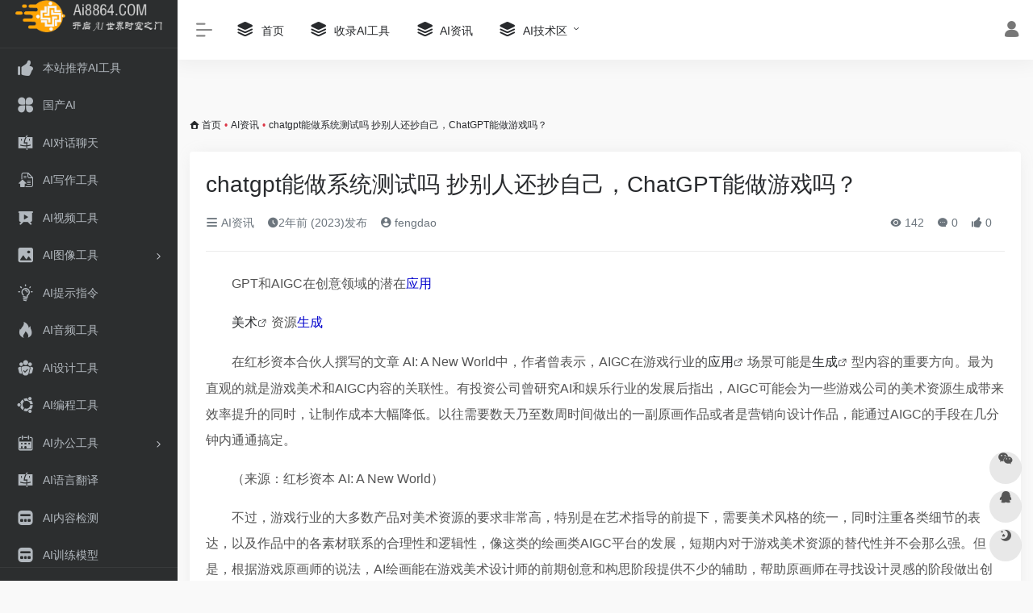

--- FILE ---
content_type: text/html; charset=UTF-8
request_url: https://ai8864.com/3593/
body_size: 14380
content:
<br />
<b>Warning</b>:  Array to string conversion in <b>/www/wwwroot/wordpress/wp-content/themes/onenav/inc/wp-optimization.php</b> on line <b>108</b><br />
<!DOCTYPE html>
<html lang="zh-Hans" class="io-white-mode">
<head> 
<script>
    var default_c = "io-white-mode";
    var night = document.cookie.replace(/(?:(?:^|.*;\s*)io_night_mode\s*\=\s*([^;]*).*$)|^.*$/, "$1"); 
    try {
        if (night === "0" || (!night && window.matchMedia("(prefers-color-scheme: dark)").matches)) {
            document.documentElement.classList.add("io-black-mode");
            document.documentElement.classList.remove(default_c);
        } else {
            document.documentElement.classList.remove("io-black-mode");
            document.documentElement.classList.add(default_c);
        }
    } catch (_) {}
</script><meta charset="UTF-8">
<meta name="renderer" content="webkit">
<meta name="force-rendering" content="webkit">
<meta http-equiv="X-UA-Compatible" content="IE=edge, chrome=1">
<meta name="viewport" content="width=device-width, initial-scale=1.0, user-scalable=0, minimum-scale=1.0, maximum-scale=0.0, viewport-fit=cover">
<title>chatgpt能做系统测试吗 抄别人还抄自己，ChatGPT能做游戏吗？ | AI8864.COM AI全导航</title>
<meta name="theme-color" content="#f9f9f9" />
<meta name="keywords" content="关卡,应用,生成,编写,美术" />
<meta name="description" content="GPT和AIGC在创意领域的潜在应用 美术资源生成 在红杉资本合伙人撰写的文章  AI: A  New World中，作者曾表示，AIGC在游戏行业的应用场景可能是生成型内容的重要方向。最为直观的就是游戏美术和AIGC内容的关联性。..." />
<meta property="og:type" content="article">
<meta property="og:url" content="https://ai8864.com/3593/"/> 
<meta property="og:title" content="chatgpt能做系统测试吗 抄别人还抄自己，ChatGPT能做游戏吗？ | AI8864.COM AI全导航">
<meta property="og:description" content="GPT和AIGC在创意领域的潜在应用 美术资源生成 在红杉资本合伙人撰写的文章  AI: A  New World中，作者曾表示，AIGC在游戏行业的应用场景可能是生成型内容的重要方向。最为直观的就是游戏美术和AIGC内容的关联性。...">
<meta property="og:image" content="https://ai8864.com/wp-content/uploads/2023/08/企业微信截图_20230811121126.png">
<meta property="og:site_name" content="AI8864.COM AI全导航">
<link rel="shortcut icon" href="https://ai8864.com/wp-content/uploads/2024/05/cropped-1716175725-logo-vav.png">
<link rel="apple-touch-icon" href="https://ai8864.com/wp-content/uploads/2024/05/cropped-1716175725-logo-vav.png">
<!--[if IE]><script src="https://ai8864.com/wp-content/themes/onenav/js/html5.min.js"></script><![endif]-->
<meta name='robots' content='max-image-preview:large' />
<link rel='dns-prefetch' href='//at.alicdn.com' />
<link rel="alternate" title="oEmbed (JSON)" type="application/json+oembed" href="https://ai8864.com/wp-json/oembed/1.0/embed?url=https%3A%2F%2Fai8864.com%2F3593%2F" />
<link rel="alternate" title="oEmbed (XML)" type="text/xml+oembed" href="https://ai8864.com/wp-json/oembed/1.0/embed?url=https%3A%2F%2Fai8864.com%2F3593%2F&#038;format=xml" />
<style id='wp-img-auto-sizes-contain-inline-css' type='text/css'>
img:is([sizes=auto i],[sizes^="auto," i]){contain-intrinsic-size:3000px 1500px}
/*# sourceURL=wp-img-auto-sizes-contain-inline-css */
</style>
<style id='classic-theme-styles-inline-css' type='text/css'>
/*! This file is auto-generated */
.wp-block-button__link{color:#fff;background-color:#32373c;border-radius:9999px;box-shadow:none;text-decoration:none;padding:calc(.667em + 2px) calc(1.333em + 2px);font-size:1.125em}.wp-block-file__button{background:#32373c;color:#fff;text-decoration:none}
/*# sourceURL=/wp-includes/css/classic-themes.min.css */
</style>
<link rel='stylesheet' id='iconfont-css' href='https://ai8864.com/wp-content/themes/onenav/css/iconfont.css?ver=4.1810' type='text/css' media='all' />
<link rel='stylesheet' id='iconfont-io-1-css' href='//at.alicdn.com/t/font_1620678_18rbnd2homc.css' type='text/css' media='all' />
<link rel='stylesheet' id='bootstrap-css' href='https://ai8864.com/wp-content/themes/onenav/css/bootstrap.min.css?ver=4.1810' type='text/css' media='all' />
<link rel='stylesheet' id='lightbox-css' href='https://ai8864.com/wp-content/themes/onenav/css/jquery.fancybox.min.css?ver=4.1810' type='text/css' media='all' />
<link rel='stylesheet' id='style-css' href='https://ai8864.com/wp-content/themes/onenav/css/style.min.css?ver=4.1810' type='text/css' media='all' />
<script type="text/javascript" src="https://ai8864.com/wp-content/themes/onenav/js/jquery.min.js?ver=4.1810" id="jquery-js"></script>
<script type="text/javascript" id="jquery-js-after">
/* <![CDATA[ */
/* <![CDATA[ */ 
        function loadFunc(func) {if (document.all){window.attachEvent("onload",func);}else{window.addEventListener("load",func,false);}}   
        /* ]]]]><![CDATA[> */
//# sourceURL=jquery-js-after
/* ]]> */
</script>
<link rel="canonical" href="https://ai8864.com/3593/" />
<style>.customize-width{max-width:1900px}.sidebar-nav{width:220px}@media (min-width: 768px){.main-content{margin-left:220px;}.main-content .page-header{left:220px;}}</style><link rel="icon" href="https://ai8864.com/wp-content/uploads/2024/05/cropped-1716175725-logo-vav-32x32.png" sizes="32x32" />
<link rel="icon" href="https://ai8864.com/wp-content/uploads/2024/05/cropped-1716175725-logo-vav-192x192.png" sizes="192x192" />
<link rel="apple-touch-icon" href="https://ai8864.com/wp-content/uploads/2024/05/cropped-1716175725-logo-vav-180x180.png" />
<meta name="msapplication-TileImage" content="https://ai8864.com/wp-content/uploads/2024/05/cropped-1716175725-logo-vav-270x270.png" />
<!-- 自定义代码 -->
<!-- end 自定义代码 -->
</head> 
<body class="wp-singular post-template-default single single-post postid-3593 single-format-standard wp-theme-onenav sidebar_no post">
        <div id="sidebar" class="sticky sidebar-nav fade">
            <div class="modal-dialog h-100  sidebar-nav-inner">
                <div class="sidebar-logo border-bottom border-color">
                    <!-- logo -->
                    <div class="logo overflow-hidden">
                                                <a href="https://ai8864.com" class="logo-expanded">
                            <img src="https://ai8864.com/wp-content/uploads/2024/05/1716176757-ai8864-com.png" height="40" class="d-none" alt="AI8864.COM AI全导航">
                            <img src="https://ai8864.com/wp-content/uploads/2024/05/1716176757-ai8864-com.png" height="40"  alt="AI8864.COM AI全导航">
                        </a>
                        <a href="https://ai8864.com" class="logo-collapsed">
                            <img src="https://ai8864.com/wp-content/uploads/2024/05/cropped-1716175725-logo-vav.png" height="40" class="d-none" alt="AI8864.COM AI全导航">
                            <img src="https://ai8864.com/wp-content/uploads/2024/05/cropped-1716175725-logo-vav.png" height="40"  alt="AI8864.COM AI全导航">
                        </a>
                    </div>
                    <!-- logo end -->
                </div>
                <div class="sidebar-menu flex-fill">
                    <div class="sidebar-scroll" >
                        <div class="sidebar-menu-inner">
                            <ul> 
                                                                                                        <li class="sidebar-item">
                                            <a href="https://ai8864.com/#term-9" class="">
                                                <i class="iconfont icon-like icon-fw icon-lg"></i>
                                                <span>本站推荐AI工具</span>
                                            </a>
                                        </li> 
                                                                            <li class="sidebar-item">
                                            <a href="https://ai8864.com/#term-17" class="">
                                                <i class="io io-changyongmokuai icon-fw icon-lg"></i>
                                                <span>国产AI</span>
                                            </a>
                                        </li> 
                                                                            <li class="sidebar-item">
                                            <a href="https://ai8864.com/#term-18" class="">
                                                <i class="iconfont icon-mac icon-fw icon-lg"></i>
                                                <span>AI对话聊天</span>
                                            </a>
                                        </li> 
                                                                            <li class="sidebar-item">
                                            <a href="https://ai8864.com/#term-19" class="">
                                                <i class="iconfont icon-upload-wd icon-fw icon-lg"></i>
                                                <span>AI写作工具</span>
                                            </a>
                                        </li> 
                                                                            <li class="sidebar-item">
                                            <a href="https://ai8864.com/#term-20" class="">
                                                <i class="io io-yanshi icon-fw icon-lg"></i>
                                                <span>AI视频工具</span>
                                            </a>
                                        </li> 
                                                                            <li class="sidebar-item">
                                                                                        <a href="https://ai8864.com/#term-10" class="" data-change="https://ai8864.com/#term-10">
                                                <i class="iconfont icon-picture icon-fw icon-lg"></i>
                                                <span>AI图像工具</span>
                                            </a>
                                            <i class="iconfont icon-arrow-r-m sidebar-more text-sm"></i>
                                            <ul >
                                             
                                                <li>
                                                    <a href="https://ai8864.com/#term-10-15" class=""><span>AI图片优化修复</span></a>
                                                </li>
                                             
                                                <li>
                                                    <a href="https://ai8864.com/#term-10-12" class=""><span>AI图片插画生成</span></a>
                                                </li>
                                             
                                                <li>
                                                    <a href="https://ai8864.com/#term-10-14" class=""><span>AI图片无损放大</span></a>
                                                </li>
                                             
                                                <li>
                                                    <a href="https://ai8864.com/#term-10-16" class=""><span>AI图片物体抹除</span></a>
                                                </li>
                                             
                                                <li>
                                                    <a href="https://ai8864.com/#term-10-13" class=""><span>AI图片背景移除</span></a>
                                                </li>
                                             
                                                <li>
                                                    <a href="https://ai8864.com/#term-10-11" class=""><span>AI生成式绘画工具</span></a>
                                                </li>
                                                                                        </ul>
                                        </li>
                                                                        <li class="sidebar-item">
                                            <a href="https://ai8864.com/#term-21" class="">
                                                <i class="io io-linggan icon-fw icon-lg"></i>
                                                <span>AI提示指令</span>
                                            </a>
                                        </li> 
                                                                            <li class="sidebar-item">
                                            <a href="https://ai8864.com/#term-22" class="">
                                                <i class="iconfont icon-hot icon-fw icon-lg"></i>
                                                <span>AI音频工具</span>
                                            </a>
                                        </li> 
                                                                            <li class="sidebar-item">
                                            <a href="https://ai8864.com/#term-23" class="">
                                                <i class="io io-tuandui icon-fw icon-lg"></i>
                                                <span>AI设计工具</span>
                                            </a>
                                        </li> 
                                                                            <li class="sidebar-item">
                                            <a href="https://ai8864.com/#term-24" class="">
                                                <i class="iconfont icon-ubuntu icon-fw icon-lg"></i>
                                                <span>AI编程工具</span>
                                            </a>
                                        </li> 
                                                                            <li class="sidebar-item">
                                                                                        <a href="https://ai8864.com/#term-25" class="" data-change="https://ai8864.com/#term-25">
                                                <i class="iconfont icon-shijian icon-fw icon-lg"></i>
                                                <span>AI办公工具</span>
                                            </a>
                                            <i class="iconfont icon-arrow-r-m sidebar-more text-sm"></i>
                                            <ul >
                                             
                                                <li>
                                                    <a href="https://ai8864.com/#term-25-32" class=""><span>AI幻灯片PPT</span></a>
                                                </li>
                                             
                                                <li>
                                                    <a href="https://ai8864.com/#term-25-33" class=""><span>AI表格数据处理</span></a>
                                                </li>
                                             
                                                <li>
                                                    <a href="https://ai8864.com/#term-25-34" class=""><span>AI文档工具</span></a>
                                                </li>
                                             
                                                <li>
                                                    <a href="https://ai8864.com/#term-25-35" class=""><span>AI思维导图</span></a>
                                                </li>
                                             
                                                <li>
                                                    <a href="https://ai8864.com/#term-25-36" class=""><span>AI会议工具</span></a>
                                                </li>
                                             
                                                <li>
                                                    <a href="https://ai8864.com/#term-25-37" class=""><span>AI效率提升</span></a>
                                                </li>
                                                                                        </ul>
                                        </li>
                                                                        <li class="sidebar-item">
                                            <a href="https://ai8864.com/#term-26" class="">
                                                <i class="iconfont icon-mac icon-fw icon-lg"></i>
                                                <span>AI语言翻译</span>
                                            </a>
                                        </li> 
                                                                            <li class="sidebar-item">
                                            <a href="https://ai8864.com/#term-27" class="">
                                                <i class="iconfont icon-minipanel icon-fw icon-lg"></i>
                                                <span>AI内容检测</span>
                                            </a>
                                        </li> 
                                                                            <li class="sidebar-item">
                                            <a href="https://ai8864.com/#term-28" class="">
                                                <i class="iconfont icon-minipanel icon-fw icon-lg"></i>
                                                <span>AI训练模型</span>
                                            </a>
                                        </li> 
                                                                            <li class="sidebar-item">
                                            <a href="https://ai8864.com/#term-29" class="">
                                                <i class="iconfont icon-book-mark icon-fw icon-lg"></i>
                                                <span>AI学习网站</span>
                                            </a>
                                        </li> 
                                                                            <li class="sidebar-item">
                                            <a href="https://ai8864.com/#term-30" class="">
                                                <i class="iconfont icon-app-store-fill-b icon-fw icon-lg"></i>
                                                <span>AI开发框架</span>
                                            </a>
                                        </li> 
                                                                            <li class="sidebar-item">
                                                                                        <a href="https://ai8864.com/#term-31" class="" data-change="https://ai8864.com/#term-31">
                                                <i class="iconfont icon-wechat icon-fw icon-lg"></i>
                                                <span>新媒体运营</span>
                                            </a>
                                            <i class="iconfont icon-arrow-r-m sidebar-more text-sm"></i>
                                            <ul >
                                             
                                                <li>
                                                    <a href="https://ai8864.com/#term-31-38" class=""><span>新媒体平台</span></a>
                                                </li>
                                             
                                                <li>
                                                    <a href="https://ai8864.com/#term-31-40" class=""><span>图文排版</span></a>
                                                </li>
                                             
                                                <li>
                                                    <a href="https://ai8864.com/#term-31-41" class=""><span>热点榜单</span></a>
                                                </li>
                                             
                                                <li>
                                                    <a href="https://ai8864.com/#term-31-42" class=""><span>H5制作</span></a>
                                                </li>
                                             
                                                <li>
                                                    <a href="https://ai8864.com/#term-31-43" class=""><span>数据分析</span></a>
                                                </li>
                                             
                                                <li>
                                                    <a href="https://ai8864.com/#term-31-44" class=""><span>问卷表单</span></a>
                                                </li>
                                             
                                                <li>
                                                    <a href="https://ai8864.com/#term-31-39" class=""><span>运营工具</span></a>
                                                </li>
                                             
                                                <li>
                                                    <a href="https://ai8864.com/#term-31-45" class=""><span>素材库</span></a>
                                                </li>
                                                                                        </ul>
                                        </li>
                                 
                            </ul>
                        </div>
                    </div>
                </div>
                <div class="border-top py-2 border-color">
                    <div class="flex-bottom">
                        <ul> 
                             
                        </ul>
                    </div>
                </div>
            </div>
        </div>
        <div class="main-content flex-fill">    <div class=" header-nav">
        <div id="header" class="page-header sticky">
            <div class="navbar navbar-expand-md">
                <div class="container-fluid p-0 position-relative">
                    <div class="position-absolute w-100 text-center">
                        <a href="https://ai8864.com" class="navbar-brand d-md-none m-0" title="AI8864.COM AI全导航">
                            <img src="https://ai8864.com/wp-content/uploads/2024/05/1716176757-ai8864-com.png" class="logo-light" alt="AI8864.COM AI全导航" height="30">
                            <img src="https://ai8864.com/wp-content/uploads/2024/05/1716176757-ai8864-com.png" class="logo-dark d-none" alt="AI8864.COM AI全导航" height="30">
                        </a>
                    </div>
                    <div class="nav-item d-md-none mobile-menu py-2 position-relative"><a href="javascript:" id="sidebar-switch" data-toggle="modal" data-target="#sidebar"><i class="iconfont icon-classification icon-lg"></i></a></div>                    <div class="collapse navbar-collapse order-2 order-md-1">
                        <div class="header-mini-btn">
                            <label>
                                <input id="mini-button" type="checkbox" checked="checked">
                                <svg viewBox="0 0 100 100" xmlns="http://www.w3.org/2000/svg"> 
                                    <path class="line--1" d="M0 40h62c18 0 18-20-17 5L31 55"></path>
                                    <path class="line--2" d="M0 50h80"></path>
                                    <path class="line--3" d="M0 60h62c18 0 18 20-17-5L31 45"></path>
                                </svg>
                            </label>
                        
                        </div>
                                                <ul class="navbar-nav navbar-top site-menu mr-4">
                            <li id="menu-item-112" class="menu-item menu-item-type-custom menu-item-object-custom menu-item-112"><a href="/">
        <i class="iconfont icon-category icon-fw icon-lg"></i>
                <span>首页</span></a></li>
<li id="menu-item-118" class="menu-item menu-item-type-custom menu-item-object-custom menu-item-118"><a href="/tougao/">
        <i class="iconfont icon-category icon-fw icon-lg"></i>
                <span>收录AI工具</span></a></li>
<li id="menu-item-110" class="menu-item menu-item-type-taxonomy menu-item-object-category current-post-ancestor current-menu-parent current-post-parent menu-item-110"><a href="https://ai8864.com/news/">
        <i class="iconfont icon-category icon-fw icon-lg"></i>
                <span>AI资讯</span></a></li>
<li id="menu-item-113" class="menu-item menu-item-type-taxonomy menu-item-object-category menu-item-has-children menu-item-113"><a href="https://ai8864.com/ai-technoloies/">
        <i class="iconfont icon-category icon-fw icon-lg"></i>
                <span>AI技术区</span></a>
<ul class="sub-menu">
	<li id="menu-item-114" class="menu-item menu-item-type-taxonomy menu-item-object-category menu-item-114"><a href="https://ai8864.com/ai-technoloies/gpt-introduction/">
        <i class="iconfont icon-category icon-fw icon-lg"></i>
                <span>GPT介绍</span></a></li>
	<li id="menu-item-115" class="menu-item menu-item-type-taxonomy menu-item-object-category menu-item-115"><a href="https://ai8864.com/ai-technoloies/my-gpt-apps/">
        <i class="iconfont icon-category icon-fw icon-lg"></i>
                <span>GPT工具</span></a></li>
	<li id="menu-item-116" class="menu-item menu-item-type-taxonomy menu-item-object-category menu-item-116"><a href="https://ai8864.com/ai-technoloies/gpt-guides/">
        <i class="iconfont icon-category icon-fw icon-lg"></i>
                <span>GPT教程</span></a></li>
</ul>
</li>
 
                        </ul>
                    </div>
                    <ul class="nav navbar-menu text-xs order-1 order-md-2 position-relative">
                                                                            <li class="nav-login ml-3 ml-md-4">
                                <a href="https://ai8864.com/wp-login.php?redirect_to=https%3A%2F%2Fai8864.com%2F3593" title="登录"><i class="iconfont icon-user icon-lg"></i></a>
                            </li>
                                                                                            </ul>
                </div>
            </div>
        </div>
        <div class="placeholder"></div>
            </div>
  <div id="content" class="container my-3 my-md-4">
    <nav class="text-xs mb-3 mb-md-4"  aria-label="breadcrumb"><i class="iconfont icon-home"></i> <a class="crumbs" href="https://ai8864.com/">首页</a><i class="text-danger px-1">•</i><a href="https://ai8864.com/news/" rel="category tag">AI资讯</a><i class="text-danger px-1">•</i><span aria-current="page">chatgpt能做系统测试吗 抄别人还抄自己，ChatGPT能做游戏吗？</span></nav>    <main class="content" role="main">
    <div class="content-wrap">
        <div class="content-layout">
                <div class="panel card">
        <div class="card-body">
        <div class="panel-header mb-4"><h1 class="h3 mb-3">chatgpt能做系统测试吗 抄别人还抄自己，ChatGPT能做游戏吗？</h1><div class="d-flex flex-fill text-muted text-sm pb-4 border-bottom border-t"><span class="mr-3 d-none d-sm-block"><a href="https://ai8864.com/news/"><i class="iconfont icon-classification"></i> AI资讯</a></span><span class="mr-3"><i class="iconfont icon-time"></i><span title="2023 年 9 月 19 日 am12:00发布">2年前 (2023)发布</span></span><span class="mr-3"><a href="https://ai8864.com/author/1/" title="fengdao"><i class="iconfont icon-user-circle"></i> fengdao</a></span><div class="flex-fill"></div><span class="views mr-3"><i class="iconfont icon-chakan"></i> 142</span><span class="mr-3"><a class="smooth-n" href="#comments"> <i class="iconfont icon-comment"></i> 0</a></span>
                <span class="mr-3"><a class="btn-like btn-link-like " href="javascript:;" data-action="post_like" data-id="3593"><i class="iconfont icon-like"></i> <span class="like-count">0</span></a></span></div></div>                <div class="panel-body single mt-2"> 
            <div class="panel-body single mt-2">
<p style="margin-bottom:16px;color:#555555;font-size:16px;line-height:200%;text-indent:2em">GPT和AIGC在创意领域的潜在<a href="https://ai8864.com/3565/" rel="noopener" style="color:#0000CC;font-size:16px" target="_blank" title="应用">应用</a></p>
<p style="margin-bottom:16px;color:#555555;font-size:16px;line-height:200%;text-indent:2em"><a class="external" href="https://ai8864.com/tag/%E7%BE%8E%E6%9C%AF/" title="查看与 美术 相关的文章" target="_blank">美术</a>资源<a href="https://ai8864.com/3528/" rel="noopener" style="color:#0000CC;font-size:16px" target="_blank" title="生成">生成</a></p>
<p style="margin-bottom:16px;color:#555555;font-size:16px;line-height:200%;text-indent:2em">在红杉资本合伙人撰写的文章  AI: A  New World中，作者曾表示，AIGC在游戏行业的<a class="external" href="https://ai8864.com/tag/%E5%BA%94%E7%94%A8/" title="查看与 应用 相关的文章" target="_blank">应用</a>场景可能是<a class="external" href="https://ai8864.com/tag/%E7%94%9F%E6%88%90/" title="查看与 生成 相关的文章" target="_blank">生成</a>型内容的重要方向。最为直观的就是游戏美术和AIGC内容的关联性。有投资公司曾研究AI和娱乐行业的发展后指出，AIGC可能会为一些游戏公司的美术资源生成带来效率提升的同时，让制作成本大幅降低。以往需要数天乃至数周时间做出的一副原画作品或者是营销向设计作品，能通过AIGC的手段在几分钟内通通搞定。</p>
<p style="margin-bottom:16px;color:#555555;font-size:16px;line-height:200%;text-indent:2em">（来源：红杉资本  AI: A  New World）</p>
<p style="margin-bottom:16px;color:#555555;font-size:16px;line-height:200%;text-indent:2em">不过，游戏行业的大多数产品对美术资源的要求非常高，特别是在艺术指导的前提下，需要美术风格的统一，同时注重各类细节的表达，以及作品中的各素材联系的合理性和逻辑性，像这类的绘画类AIGC平台的发展，短期内对于游戏美术资源的替代性并不会那么强。但是，根据游戏原画师的说法，AI绘画能在游戏美术设计师的前期创意和构思阶段提供不少的辅助，帮助原画师在寻找设计灵感的阶段做出创意参考。</p>
<p style="margin-bottom:16px;color:#555555;font-size:16px;line-height:200%;text-indent:2em">游戏剧情生成</p>
<p style="margin-bottom:16px;color:#555555;font-size:16px;line-height:200%;text-indent:2em">Cyber 曾发布过AIGC引擎 ，支持用户在里面用自己的语言实时地生成各种不同剧情，这意味着通过未来的AI工具，游戏可能可以实现千人千面的剧情体验，感受极为不同的游戏走向和结局，甚至可以在游戏内展开一直延续的剧情互动。结合开发者的人工控制，这项功能被一些人认为可以为文案和剧情创作提供更多不一样的可能性。</p>
<p style="margin-bottom:16px;color:#555555;font-size:16px;line-height:200%;text-indent:2em">游戏<a class="external" href="https://ai8864.com/tag/%E5%85%B3%E5%8D%A1/" title="查看与 关卡 相关的文章" target="_blank">关卡</a>设计/游戏<a href="https://ai8864.com/2734/" rel="noopener" style="color:#0000CC;font-size:16px" target="_blank" title="编写">编写</a></p>
<p style="margin-bottom:16px;color:#555555;font-size:16px;line-height:200%;text-indent:2em">游戏一直被当做用于训练AI模型的场所，但目前这一形式可能发生了一些变化。利用这类AI工具，有人发现了一种使用大型语言模型生成游戏关卡的方法，这为生成式AI影响游戏设计打开了又一扇大门。在近期发表的一篇论文: Open-Ended    Large  中，研究人员详细介绍了一种使用GPT-2为马里奥和索尼克等旧平台游戏生成游戏关卡的方法，而且可以通过文本提示提供“可控级别的生成”。</p>
<p style="margin-bottom:16px;color:#555555;font-size:16px;line-height:200%;text-indent:2em"><img alt="检测系统的软件_检测能装什么系统的工具_chatgpt能做系统测试吗" decoding="async" data-src="https://ai8864.com/wp-content/uploads/2023/08/企业微信截图_20230811121126.png" src="https://ai8864.com/wp-content/themes/onenav/images/t.png" alt="chatgpt能做系统测试吗 抄别人还抄自己，ChatGPT能做游戏吗？" style="max-height:500px;max-width:80%;margin: 10px auto"/></p>
<p style="margin-bottom:16px;color:#555555;font-size:16px;line-height:200%;text-indent:2em">此外，随着GPT4的重磅推出，设计师 测试了这一工具的游戏<a class="external" href="https://ai8864.com/tag/%E7%BC%96%E5%86%99/" title="查看与 编写 相关的文章" target="_blank">编写</a>能力，仅用60秒就编写出了经典小游戏《Pong》。他还表示，此前GPT-3.5需要人类辅助代码实现或者bug的修改，但GPT-4已经可以直接独立完成编写。</p>
<p style="margin-bottom:16px;color:#555555;font-size:16px;line-height:200%;text-indent:2em">游戏内对话程序/NPC系统</p>
<p style="margin-bottom:16px;color:#555555;font-size:16px;line-height:200%;text-indent:2em">虽然随着年底的大火才将这一类AI工具带到大众视野，但是类似的AIGC技术已在游戏行业有所运用和实践。知名游戏厂商R星在旗下游戏《GTA5》和《荒野大镖客2》中就将AIGC技术运用到NPC系统和人物建模等方面；《逆水寒手游》官方也表示已经在游戏中实装了“完全由AI驱动的高智能NPC”，这些NPC能和玩家自由对话，并且基于对话内容，自主给出有逻辑的行为反馈。</p>
<p style="margin-bottom:16px;color:#555555;font-size:16px;line-height:200%;text-indent:2em">人工智能的进步和更多AIGC技术在游戏开发流程中的接入，或将带来一个玩家与NPC互动的新时代，并进一步提升游戏的沉浸感。通过赋予NPC无脚本的对话能力，以及使用多模态行为赋予其个人性格，玩家与NPC之间的交互不再是设定好的、完全流程式的，而是一种自由度极高的、更深度而立体的沉浸式体验。</p>
<p style="margin-bottom:16px;color:#555555;font-size:16px;line-height:200%;text-indent:2em">用GPT制作游戏</p>
<p style="margin-bottom:16px;color:#555555;font-size:16px;line-height:200%;text-indent:2em">作为能写代码的生成型AI，GPT其实有能力为用户创造一些简单的小型游戏，还能把游戏玩法生成背后的代码直接提供给你。</p>
<p style="margin-bottom:16px;color:#555555;font-size:16px;line-height:200%;text-indent:2em">外国玩家就用“开发”了一款数字解谜游戏，它还制定了其中的所有规则，放出了游戏背后的代码，引发了小范围的讨论。游戏会给到玩家一系列的网格状数字，每一行和每一列的边上都会有一个目标数，玩家需要删除各行和列里面的某些数字，使得剩下的数字加总起来的和与各行、列边上的数字相等。</p>
<p style="margin-bottom:16px;color:#555555;font-size:16px;line-height:200%;text-indent:2em"><img alt="chatgpt能做系统测试吗_检测能装什么系统的工具_检测系统的软件" decoding="async" data-src="https://ai8864.com/wp-content/uploads/2023/08/1-16.png" src="https://ai8864.com/wp-content/themes/onenav/images/t.png" alt="chatgpt能做系统测试吗 抄别人还抄自己，ChatGPT能做游戏吗？" style="max-height:500px;max-width:80%;margin: 10px auto"/></p>
<p style="margin-bottom:16px;color:#555555;font-size:16px;line-height:200%;text-indent:2em">但是这个游戏有一个致命的问题：它并不是一个全新的产品。</p>
<p style="margin-bottom:16px;color:#555555;font-size:16px;line-height:200%;text-indent:2em">安卓应用商店里面的游戏和开发的这个游戏非常类似，前者首发于2020年，规则上两者可以说是一模一样。它的理念也非常接近网页游戏，都是用“行和列上的数字分别加总得到一个总和”的玩法进行设计和开发的。</p>
<p style="margin-bottom:16px;color:#555555;font-size:16px;line-height:200%;text-indent:2em">（游戏的界面）</p>
<p style="margin-bottom:16px;color:#555555;font-size:16px;line-height:200%;text-indent:2em">在用“开发”了之后，他说自己对AI能够以如此快的速度设计出一个游戏感到非常震惊；但同时他也提出，“我最大的担忧其实是非常自信地称自己创作的游戏是出自一个全新的想法。我比较认同的是，可以说自己受到xxx游戏的启发，如果它能在回答中放出一些数据源或者是关于这个想法的详细解释就更好了”。</p>
<p style="margin-bottom:16px;color:#555555;font-size:16px;line-height:200%;text-indent:2em">随后，为验证的“游戏创作能力”，又有一位叫的用户和他进行了新对话：“你能给一个叫做的游戏写一下代码吗？”立刻给出了和之前请它创作的规则完全一样的代码，令人震惊。但是问题在于，在这次新的对话中并没有给出关于玩法、规则等的任何信息，而这次，对此前的回答进行了一次“自我抄袭”。</p>
<p style="margin-bottom:16px;color:#555555;font-size:16px;line-height:200%;text-indent:2em">GPT可能存在的局限</p>
<p style="margin-bottom:16px;color:#555555;font-size:16px;line-height:200%;text-indent:2em">可信度问题</p>
<p style="margin-bottom:16px;color:#555555;font-size:16px;line-height:200%;text-indent:2em">体验过的人知道，在和它刚开始进行对话的时候，会被它的“渊博学识”和“计算能力”震撼到。但随着对话量的增加和一些含有更多信息量、更难的问题的提出，还是容易“一本正经地胡说八道”，这仍然是最亟待解决的问题。许多人工智能在效率上、信息处理量上具有很大的优势，但是可靠性及可信度仍存在很多瑕疵。</p>
</div>
        </div>
        <div class="post-tags my-3"><i class="iconfont icon-tags mr-2"></i><a href="https://ai8864.com/news/" class="btn vc-l-cyan btn-sm text-xs text-height-xs m-1 rounded-pill"  rel="tag" title="查看更多文章"># AI资讯</a><a href="https://ai8864.com/tag/%E5%85%B3%E5%8D%A1/" class="btn  btn-sm text-xs text-height-xs m-1 rounded-pill"  rel="tag" title="查看更多文章"># 关卡</a><a href="https://ai8864.com/tag/%E5%BA%94%E7%94%A8/" class="btn vc-l-violet btn-sm text-xs text-height-xs m-1 rounded-pill"  rel="tag" title="查看更多文章"># 应用</a><a href="https://ai8864.com/tag/%E7%94%9F%E6%88%90/" class="btn vc-l-red btn-sm text-xs text-height-xs m-1 rounded-pill"  rel="tag" title="查看更多文章"># 生成</a><a href="https://ai8864.com/tag/%E7%BC%96%E5%86%99/" class="btn vc-l-gray btn-sm text-xs text-height-xs m-1 rounded-pill"  rel="tag" title="查看更多文章"># 编写</a><a href="https://ai8864.com/tag/%E7%BE%8E%E6%9C%AF/" class="btn vc-l-cyan btn-sm text-xs text-height-xs m-1 rounded-pill"  rel="tag" title="查看更多文章"># 美术</a></div><div class="text-xs text-muted"><div><span>©</span> 版权声明</div><div class="posts-copyright">文章版权归作者所有，未经允许请勿转载。</div></div> 
                </div>
    </div>
        <div class="near-navigation rounded mt-4 py-2">
                        <div class="nav previous border-right border-color">
            <a class="near-permalink" href="https://ai8864.com/3592/">
            <span>上一篇</span>
            <h4 class="near-title">chatgpt是不断自我进步的吗 如何提高自己的学习能力，保持不断进步</h4>
            </a>
        </div>
                        <div class="nav next border-left border-color">
            <a class="near-permalink" href="https://ai8864.com/3594/">
            <span>下一篇</span>
            <h4 class="near-title">chatgpt发送的邮件收不到 360Email：拒绝多多益善，邮件营销七“不”法则</h4>
        </a>
        </div>
            </div>
                <h4 class="text-gray text-lg my-4"><i class="site-tag iconfont icon-book icon-lg mr-1" ></i>相关文章</h4>
            <div class="row mb-n4"> 
                                <div class="col-6 col-md-4">
                            <div class="card-post list-item">
                <div class="media media-4x3 p-0 rounded">
                                        <a class="media-content" href="https://ai8864.com/3974/" target="_blank" data-src="https://ai8864.com/wp-content/uploads/2023/08/323AI-14.png"></a>
                                    </div>
                <div class="list-content">
                    <div class="list-body">
                        <a href="https://ai8864.com/3974/" target="_blank" class="list-title text-md overflowClip_2">
                        chatgpt怎么更新数据库 C#实现ODBC驱动代码连接Sql Server数据库                        </a>
                    </div>
                    <div class="list-footer">
                        <div class="d-flex flex-fill align-items-center">
                            <a href="https://ai8864.com/author/1/" class="flex-avatar mr-1" target="_blank">
                            <img alt='' src='https://cdn.iocdn.cc/avatar/b23ead9ffe915540e4d4d902684806d9?s=20&#038;d=mm&#038;r=g' srcset='https://cdn.iocdn.cc/avatar/b23ead9ffe915540e4d4d902684806d9?s=40&#038;d=mm&#038;r=g 2x' class='avatar avatar-20 photo' height='20' width='20' loading='lazy' decoding='async'/>               
                            </a>
                            <a href="https://ai8864.com/author/1/" class="d-none d-md-inline-block text-xs" target="_blank">fengdao</a>
                            <div class="flex-fill"></div>
                            <div class="text-muted text-xs">
                                <span class="views mr-1"><i class="iconfont icon-chakan mr-1"></i>141</span>                                                                <a href="https://ai8864.com/3974/"><i class="iconfont icon-heart mr-1"></i>0</a>
                                                            </div>
                        </div>
                    </div>
                </div>
            </div>                                

                </div>
                            <div class="col-6 col-md-4">
                            <div class="card-post list-item">
                <div class="media media-4x3 p-0 rounded">
                                        <a class="media-content" href="https://ai8864.com/17019/" target="_blank" data-src="https://ai8864.com/wp-content/uploads/2023/08/1-10.png"></a>
                                    </div>
                <div class="list-content">
                    <div class="list-body">
                        <a href="https://ai8864.com/17019/" target="_blank" class="list-title text-md overflowClip_2">
                        ai软件画画 手机ai绘图软件有哪些？手机ai绘画软件推荐                        </a>
                    </div>
                    <div class="list-footer">
                        <div class="d-flex flex-fill align-items-center">
                            <a href="https://ai8864.com/author/1/" class="flex-avatar mr-1" target="_blank">
                            <img alt='' src='https://cdn.iocdn.cc/avatar/b23ead9ffe915540e4d4d902684806d9?s=20&#038;d=mm&#038;r=g' srcset='https://cdn.iocdn.cc/avatar/b23ead9ffe915540e4d4d902684806d9?s=40&#038;d=mm&#038;r=g 2x' class='avatar avatar-20 photo' height='20' width='20' loading='lazy' decoding='async'/>               
                            </a>
                            <a href="https://ai8864.com/author/1/" class="d-none d-md-inline-block text-xs" target="_blank">fengdao</a>
                            <div class="flex-fill"></div>
                            <div class="text-muted text-xs">
                                <span class="views mr-1"><i class="iconfont icon-chakan mr-1"></i>119</span>                                                                <a href="https://ai8864.com/17019/"><i class="iconfont icon-heart mr-1"></i>0</a>
                                                            </div>
                        </div>
                    </div>
                </div>
            </div>                                

                </div>
                            <div class="col-6 col-md-4">
                            <div class="card-post list-item">
                <div class="media media-4x3 p-0 rounded">
                                        <a class="media-content" href="https://ai8864.com/12911/" target="_blank" data-src="https://ai8864.com/wp-content/uploads/2023/08/1-19.png"></a>
                                    </div>
                <div class="list-content">
                    <div class="list-body">
                        <a href="https://ai8864.com/12911/" target="_blank" class="list-title text-md overflowClip_2">
                        chatgpt网页应用 ChatGPT 版 Bing 内测之后                        </a>
                    </div>
                    <div class="list-footer">
                        <div class="d-flex flex-fill align-items-center">
                            <a href="https://ai8864.com/author/1/" class="flex-avatar mr-1" target="_blank">
                            <img alt='' src='https://cdn.iocdn.cc/avatar/b23ead9ffe915540e4d4d902684806d9?s=20&#038;d=mm&#038;r=g' srcset='https://cdn.iocdn.cc/avatar/b23ead9ffe915540e4d4d902684806d9?s=40&#038;d=mm&#038;r=g 2x' class='avatar avatar-20 photo' height='20' width='20' loading='lazy' decoding='async'/>               
                            </a>
                            <a href="https://ai8864.com/author/1/" class="d-none d-md-inline-block text-xs" target="_blank">fengdao</a>
                            <div class="flex-fill"></div>
                            <div class="text-muted text-xs">
                                <span class="views mr-1"><i class="iconfont icon-chakan mr-1"></i>150</span>                                                                <a href="https://ai8864.com/12911/"><i class="iconfont icon-heart mr-1"></i>0</a>
                                                            </div>
                        </div>
                    </div>
                </div>
            </div>                                

                </div>
                            <div class="col-6 col-md-4">
                            <div class="card-post list-item">
                <div class="media media-4x3 p-0 rounded">
                                        <a class="media-content" href="https://ai8864.com/7838/" target="_blank" data-src="https://ai8864.com/wp-content/uploads/2023/08/1-19.png"></a>
                                    </div>
                <div class="list-content">
                    <div class="list-body">
                        <a href="https://ai8864.com/7838/" target="_blank" class="list-title text-md overflowClip_2">
                        关于chatgpt的推广应用建议 推进BIM应用应该怎么做？关于推进BIM技术应用的几点建议                        </a>
                    </div>
                    <div class="list-footer">
                        <div class="d-flex flex-fill align-items-center">
                            <a href="https://ai8864.com/author/1/" class="flex-avatar mr-1" target="_blank">
                            <img alt='' src='https://cdn.iocdn.cc/avatar/b23ead9ffe915540e4d4d902684806d9?s=20&#038;d=mm&#038;r=g' srcset='https://cdn.iocdn.cc/avatar/b23ead9ffe915540e4d4d902684806d9?s=40&#038;d=mm&#038;r=g 2x' class='avatar avatar-20 photo' height='20' width='20' loading='lazy' decoding='async'/>               
                            </a>
                            <a href="https://ai8864.com/author/1/" class="d-none d-md-inline-block text-xs" target="_blank">fengdao</a>
                            <div class="flex-fill"></div>
                            <div class="text-muted text-xs">
                                <span class="views mr-1"><i class="iconfont icon-chakan mr-1"></i>125</span>                                                                <a href="https://ai8864.com/7838/"><i class="iconfont icon-heart mr-1"></i>0</a>
                                                            </div>
                        </div>
                    </div>
                </div>
            </div>                                

                </div>
                            <div class="col-6 col-md-4">
                            <div class="card-post list-item">
                <div class="media media-4x3 p-0 rounded">
                                        <a class="media-content" href="https://ai8864.com/10701/" target="_blank" data-src="https://ai8864.com/wp-content/uploads/2023/08/1-21.png"></a>
                                    </div>
                <div class="list-content">
                    <div class="list-body">
                        <a href="https://ai8864.com/10701/" target="_blank" class="list-title text-md overflowClip_2">
                        chatgpt在财务中的应用案例分析 专家：ChatGPT技术可以广泛应用于会计核算等典型财务领域场景                        </a>
                    </div>
                    <div class="list-footer">
                        <div class="d-flex flex-fill align-items-center">
                            <a href="https://ai8864.com/author/1/" class="flex-avatar mr-1" target="_blank">
                            <img alt='' src='https://cdn.iocdn.cc/avatar/b23ead9ffe915540e4d4d902684806d9?s=20&#038;d=mm&#038;r=g' srcset='https://cdn.iocdn.cc/avatar/b23ead9ffe915540e4d4d902684806d9?s=40&#038;d=mm&#038;r=g 2x' class='avatar avatar-20 photo' height='20' width='20' loading='lazy' decoding='async'/>               
                            </a>
                            <a href="https://ai8864.com/author/1/" class="d-none d-md-inline-block text-xs" target="_blank">fengdao</a>
                            <div class="flex-fill"></div>
                            <div class="text-muted text-xs">
                                <span class="views mr-1"><i class="iconfont icon-chakan mr-1"></i>140</span>                                                                <a href="https://ai8864.com/10701/"><i class="iconfont icon-heart mr-1"></i>0</a>
                                                            </div>
                        </div>
                    </div>
                </div>
            </div>                                

                </div>
                            <div class="col-6 col-md-4">
                            <div class="card-post list-item">
                <div class="media media-4x3 p-0 rounded">
                                        <a class="media-content" href="https://ai8864.com/17295/" target="_blank" data-src="https://ai8864.com/wp-content/uploads/2023/08/1-19.png"></a>
                                    </div>
                <div class="list-content">
                    <div class="list-body">
                        <a href="https://ai8864.com/17295/" target="_blank" class="list-title text-md overflowClip_2">
                        ai论文工具 如何论文ai生成？这几个方法教你解决                        </a>
                    </div>
                    <div class="list-footer">
                        <div class="d-flex flex-fill align-items-center">
                            <a href="https://ai8864.com/author/1/" class="flex-avatar mr-1" target="_blank">
                            <img alt='' src='https://cdn.iocdn.cc/avatar/b23ead9ffe915540e4d4d902684806d9?s=20&#038;d=mm&#038;r=g' srcset='https://cdn.iocdn.cc/avatar/b23ead9ffe915540e4d4d902684806d9?s=40&#038;d=mm&#038;r=g 2x' class='avatar avatar-20 photo' height='20' width='20' loading='lazy' decoding='async'/>               
                            </a>
                            <a href="https://ai8864.com/author/1/" class="d-none d-md-inline-block text-xs" target="_blank">fengdao</a>
                            <div class="flex-fill"></div>
                            <div class="text-muted text-xs">
                                <span class="views mr-1"><i class="iconfont icon-chakan mr-1"></i>137</span>                                                                <a href="https://ai8864.com/17295/"><i class="iconfont icon-heart mr-1"></i>0</a>
                                                            </div>
                        </div>
                    </div>
                </div>
            </div>                                

                </div>
                        </div>
            
<!-- comments -->
<div id="comments" class="comments">
	<h2 id="comments-list-title" class="comments-title h5 mx-1 my-4">
		<i class="iconfont icon-comment"></i>
		<span class="noticom">
			<a href="https://ai8864.com/3593/#respond" class="comments-title" >暂无评论</a> 
		</span>
	</h2> 
	<div class="card">
		<div class="card-body"> 
						<div id="respond_box">
				<div id="respond" class="comment-respond">
										<form id="commentform" class="text-sm mb-4">	
						<div class="visitor-avatar d-flex flex-fill mb-2">
														<img class="v-avatar rounded-circle" src="https://ai8864.com/wp-content/themes/onenav/images/gravatar.jpg">
													</div> 
						<div class="comment-textarea mb-3">
							<textarea name="comment" id="comment" class="form-control" placeholder="输入评论内容..." tabindex="4" cols="50" rows="3"></textarea>
						</div>
							
						<div id="comment-author-info" class="row  row-sm">
							<div class="col-12 col-md-6 mb-3"><input type="text" name="author" id="author" class="form-control" value="" size="22" placeholder="昵称" tabindex="2"/></div>	
							<div class="col-12 col-md-6 mb-3"><input type="text" name="email" id="email" class="form-control" value="" size="22" placeholder="邮箱" tabindex="3" /></div>
						</div>
																		<div class="com-footer d-flex justify-content-end flex-wrap">
							<input type="hidden" id="_wpnonce" name="_wpnonce" value="6ccad4a996" /><input type="hidden" name="_wp_http_referer" value="/3593/" />							<a rel="nofollow" id="cancel-comment-reply-link" style="display: none;" href="javascript:;" class="btn btn-light custom_btn-outline mx-2">再想想</a>
														<button class="btn btn-dark custom_btn-d ml-2" type="submit" id="submit">发表评论</button>
							<input type="hidden" name="action" value="ajax_comment"/>
							<input type='hidden' name='comment_post_ID' value='3593' id='comment_post_ID' />
<input type='hidden' name='comment_parent' id='comment_parent' value='0' />
						</div>
					</form>
					<div class="clear"></div>
									</div>
			</div>	
						<div id="loading-comments"><span></span></div>
						<div class="not-comment card"><div class="card-body nothing text-center color-d">暂无评论...</div></div>
					
		</div>	
	</div>
</div><!-- comments end -->
        </div> 
    </div> 
    <div class="sidebar sidebar-tools d-none d-lg-block">
							<div id="add-widgets" class="card widget_text bk">
				
				<div class="card-header">
					<span><i class="iconfont icon-category mr-2"></i>添加小工具</span>
				</div>
				<div class="card-body text-sm">
					<a href="https://ai8864.com/wp-admin/widgets.php" target="_blank">点此为“正文侧边栏”添加小工具</a>
				</div>
			</div>
			
	
	</div>
    </main>
</div>
 
<div class="main-footer footer-stick p-4 footer-type-def">

    <div class="footer-inner ">
        <div class="footer-text ">
                        <div class="footer-copyright text-xs">
            Copyright © 2026 <a href="https://ai8864.com" title="AI8864.COM AI全导航" class="" rel="home">AI8864.COM AI全导航</a>&nbsp;<script>
var _hmt = _hmt || [];
(function() {
  var hm = document.createElement("script");
  hm.src = "https://hm.baidu.com/hm.js?4cc33f502c9148d9a453650ce2e65f61";
  var s = document.getElementsByTagName("script")[0]; 
  s.parentNode.insertBefore(hm, s);
})();
</script>            </div>
        </div>
    </div>
</div>
</div><!-- main-content end -->

<footer>
    <div id="footer-tools" class="d-flex flex-column">
        <a href="javascript:" id="go-to-up" class="btn rounded-circle go-up m-1" rel="go-top">
            <i class="iconfont icon-to-up"></i>
        </a>
        <a class="btn rounded-circle custom-tool0 m-1 qr-img" href="javascript:;" data-toggle="tooltip" data-html="true" data-placement="left" title="<img src='https://ai8864.com/wp-content/uploads/2024/05/1716736250-yg.jpg' height='100' width='100'>">
                    <i class="iconfont icon-wechat"></i>
                </a><a class="btn rounded-circle custom-tool1 m-1" href="http://wpa.qq.com/msgrd?v=3&uin=5425731&site=qq&menu=yes" target="_blank"  data-toggle="tooltip" data-placement="left" title="QQ" rel="external noopener nofollow">
                    <i class="iconfont icon-qq"></i>
                </a>                                        <a href="javascript:" id="switch-mode" class="btn rounded-circle switch-dark-mode m-1" data-toggle="tooltip" data-placement="left" title="夜间模式">
            <i class="mode-ico iconfont icon-light"></i>
        </a>
            </div>
</footer>
<script type="speculationrules">
{"prefetch":[{"source":"document","where":{"and":[{"href_matches":"/*"},{"not":{"href_matches":["/wp-*.php","/wp-admin/*","/wp-content/uploads/*","/wp-content/*","/wp-content/plugins/*","/wp-content/themes/onenav/*","/*\\?(.+)"]}},{"not":{"selector_matches":"a[rel~=\"nofollow\"]"}},{"not":{"selector_matches":".no-prefetch, .no-prefetch a"}}]},"eagerness":"conservative"}]}
</script>
<script type="text/javascript" src="https://ai8864.com/wp-content/themes/onenav/js/popper.min.js?ver=4.1810" id="popper-js"></script>
<script type="text/javascript" src="https://ai8864.com/wp-content/themes/onenav/js/bootstrap.min.js?ver=4.1810" id="bootstrap-js"></script>
<script type="text/javascript" src="https://ai8864.com/wp-content/themes/onenav/js/theia-sticky-sidebar.js?ver=4.1810" id="sidebar-js"></script>
<script type="text/javascript" src="https://ai8864.com/wp-content/themes/onenav/js/lazyload.min.js?ver=4.1810" id="lazyload-js"></script>
<script type="text/javascript" src="https://ai8864.com/wp-content/themes/onenav/js/jquery.fancybox.min.js?ver=4.1810" id="lightbox-js-js"></script>
<script type="text/javascript" id="appjs-js-extra">
/* <![CDATA[ */
var theme = {"ajaxurl":"https://ai8864.com/wp-admin/admin-ajax.php","uri":"https://ai8864.com/wp-content/themes/onenav","loginurl":"https://ai8864.com/wp-login.php?redirect_to=https%3A%2F%2Fai8864.com%2F3593","sitesName":"AI8864.COM AI\u5168\u5bfc\u822a","addico":"https://ai8864.com/wp-content/themes/onenav/images/add.png","order":"asc","formpostion":"top","defaultclass":"io-white-mode","isCustomize":"","icourl":"https://api.iowen.cn/favicon/","icopng":".png","urlformat":"1","customizemax":"10","newWindow":"1","lazyload":"1","minNav":"","loading":"","hotWords":"baidu","classColumns":" col-2a col-sm-2a col-md-2a col-lg-3a col-xl-5a col-xxl-6a ","apikey":"WyJNakF5TVRJMk16Z3hNalkzIiwiWkhsbVJVUmlPVmxwTWxSNFdXeFFiVTFxVm1oa01WZDZOblJLVFdaMiJd","isHome":"","version":"4.1810"};
var localize = {"liked":"\u60a8\u5df2\u7ecf\u8d5e\u8fc7\u4e86!","like":"\u8c22\u8c22\u70b9\u8d5e!","networkerror":"\u7f51\u7edc\u9519\u8bef --.","selectCategory":"\u4e3a\u4ec0\u4e48\u4e0d\u9009\u5206\u7c7b\u3002","addSuccess":"\u6dfb\u52a0\u6210\u529f\u3002","timeout":"\u8bbf\u95ee\u8d85\u65f6\uff0c\u8bf7\u518d\u8bd5\u8bd5\uff0c\u6216\u8005\u624b\u52a8\u586b\u5199\u3002","lightMode":"\u65e5\u95f4\u6a21\u5f0f","nightMode":"\u591c\u95f4\u6a21\u5f0f","editBtn":"\u7f16\u8f91","okBtn":"\u786e\u5b9a","urlExist":"\u8be5\u7f51\u5740\u5df2\u7ecf\u5b58\u5728\u4e86 --.","cancelBtn":"\u53d6\u6d88","successAlert":"\u6210\u529f","infoAlert":"\u4fe1\u606f","warningAlert":"\u8b66\u544a","errorAlert":"\u9519\u8bef","extractionCode":"\u7f51\u76d8\u63d0\u53d6\u7801\u5df2\u590d\u5236\uff0c\u70b9\u201c\u786e\u5b9a\u201d\u8fdb\u5165\u4e0b\u8f7d\u9875\u9762\u3002","wait":"\u8bf7\u7a0d\u5019","loading":"\u6b63\u5728\u5904\u7406\u8bf7\u7a0d\u540e...","userAgreement":"\u8bf7\u5148\u9605\u8bfb\u5e76\u540c\u610f\u7528\u6237\u534f\u8bae","reSend":"\u79d2\u540e\u91cd\u65b0\u53d1\u9001","weChatPay":"\u5fae\u4fe1\u652f\u4ed8","alipay":"\u652f\u4ed8\u5b9d","scanQRPay":"\u8bf7\u626b\u7801\u652f\u4ed8","payGoto":"\u652f\u4ed8\u6210\u529f\uff0c\u9875\u9762\u8df3\u8f6c\u4e2d"};
//# sourceURL=appjs-js-extra
/* ]]> */
</script>
<script type="text/javascript" src="https://ai8864.com/wp-content/themes/onenav/js/app.min.js?ver=4.1810" id="appjs-js"></script>
<script type="text/javascript" id="appjs-js-after">
/* <![CDATA[ */
/* <![CDATA[ */ 
    $(document).ready(function(){if($("#search-text")[0]){$("#search-text").focus();}});
    /* ]]]]><![CDATA[> */
//# sourceURL=appjs-js-after
/* ]]> */
</script>
<script type="text/javascript" src="https://ai8864.com/wp-includes/js/comment-reply.min.js?ver=6.9" id="comment-reply-js" async="async" data-wp-strategy="async" fetchpriority="low"></script>
<script type="text/javascript" src="https://ai8864.com/wp-content/themes/onenav/js/comments-ajax.js?ver=4.1810" id="comments-ajax-js"></script>
    <script type="text/javascript">
        console.log("数据库查询：44次 | 页面生成耗时：0.447836s");
    </script>
 
<!-- 自定义代码 -->
<!-- end 自定义代码 -->
</body>
</html>